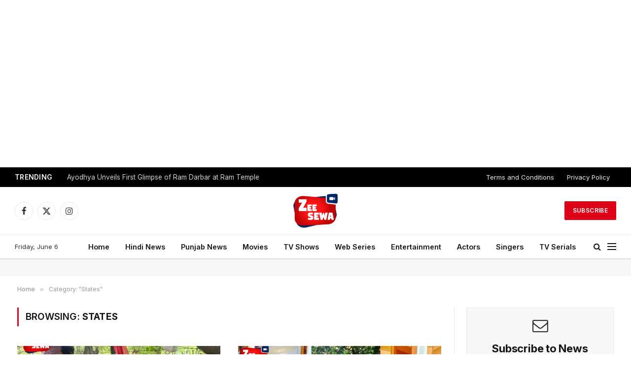

--- FILE ---
content_type: text/html; charset=UTF-8
request_url: https://www.zeesewa.com/category/states/
body_size: 14490
content:
<!DOCTYPE html>
<html dir="ltr" lang="en-US" prefix="og: https://ogp.me/ns#" class="s-light site-s-light">

<head>

	<meta charset="UTF-8" />
	<meta name="viewport" content="width=device-width, initial-scale=1" />
	<title>States | Latest News Today: India’s Breaking News, Top Headlines, Entertainment, Business, Politics &amp; Sports</title><link rel="preload" as="font" href="https://www.zeesewa.com/wp-content/themes/smart-mag/css/icons/fonts/ts-icons.woff2?v3.2" type="font/woff2" crossorigin="anonymous" />
	<style>img:is([sizes="auto" i], [sizes^="auto," i]) { contain-intrinsic-size: 3000px 1500px }</style>
	
		<!-- All in One SEO 4.8.2 - aioseo.com -->
	<meta name="robots" content="max-image-preview:large" />
	<link rel="canonical" href="https://www.zeesewa.com/category/states/" />
	<meta name="generator" content="All in One SEO (AIOSEO) 4.8.2" />
		<script type="application/ld+json" class="aioseo-schema">
			{"@context":"https:\/\/schema.org","@graph":[{"@type":"BreadcrumbList","@id":"https:\/\/www.zeesewa.com\/category\/states\/#breadcrumblist","itemListElement":[{"@type":"ListItem","@id":"https:\/\/www.zeesewa.com\/#listItem","position":1,"name":"Home","item":"https:\/\/www.zeesewa.com\/","nextItem":{"@type":"ListItem","@id":"https:\/\/www.zeesewa.com\/category\/states\/#listItem","name":"States"}},{"@type":"ListItem","@id":"https:\/\/www.zeesewa.com\/category\/states\/#listItem","position":2,"name":"States","previousItem":{"@type":"ListItem","@id":"https:\/\/www.zeesewa.com\/#listItem","name":"Home"}}]},{"@type":"CollectionPage","@id":"https:\/\/www.zeesewa.com\/category\/states\/#collectionpage","url":"https:\/\/www.zeesewa.com\/category\/states\/","name":"States | Latest News Today: India\u2019s Breaking News, Top Headlines, Entertainment, Business, Politics & Sports","inLanguage":"en-US","isPartOf":{"@id":"https:\/\/www.zeesewa.com\/#website"},"breadcrumb":{"@id":"https:\/\/www.zeesewa.com\/category\/states\/#breadcrumblist"}},{"@type":"Organization","@id":"https:\/\/www.zeesewa.com\/#organization","name":"Zee Sewa","url":"https:\/\/www.zeesewa.com\/","logo":{"@type":"ImageObject","url":"https:\/\/www.zeesewa.com\/wp-content\/uploads\/2022\/09\/logo.png","@id":"https:\/\/www.zeesewa.com\/category\/states\/#organizationLogo","width":4500,"height":3505},"image":{"@id":"https:\/\/www.zeesewa.com\/category\/states\/#organizationLogo"}},{"@type":"WebSite","@id":"https:\/\/www.zeesewa.com\/#website","url":"https:\/\/www.zeesewa.com\/","name":"Zee Sewa: Latest Hindi News, Breaking Updates","inLanguage":"en-US","publisher":{"@id":"https:\/\/www.zeesewa.com\/#organization"}}]}
		</script>
		<!-- All in One SEO -->

<link rel='dns-prefetch' href='//www.googletagmanager.com' />
<link rel='dns-prefetch' href='//fonts.googleapis.com' />
<link rel="alternate" type="application/rss+xml" title="Latest News Today: India’s Breaking News, Top Headlines, Entertainment, Business, Politics &amp; Sports &raquo; Feed" href="https://www.zeesewa.com/feed/" />
<link rel="alternate" type="application/rss+xml" title="Latest News Today: India’s Breaking News, Top Headlines, Entertainment, Business, Politics &amp; Sports &raquo; Comments Feed" href="https://www.zeesewa.com/comments/feed/" />
<link rel="alternate" type="application/rss+xml" title="Latest News Today: India’s Breaking News, Top Headlines, Entertainment, Business, Politics &amp; Sports &raquo; States Category Feed" href="https://www.zeesewa.com/category/states/feed/" />
<script type="text/javascript">
/* <![CDATA[ */
window._wpemojiSettings = {"baseUrl":"https:\/\/s.w.org\/images\/core\/emoji\/15.1.0\/72x72\/","ext":".png","svgUrl":"https:\/\/s.w.org\/images\/core\/emoji\/15.1.0\/svg\/","svgExt":".svg","source":{"concatemoji":"https:\/\/www.zeesewa.com\/wp-includes\/js\/wp-emoji-release.min.js?ver=6.8.1"}};
/*! This file is auto-generated */
!function(i,n){var o,s,e;function c(e){try{var t={supportTests:e,timestamp:(new Date).valueOf()};sessionStorage.setItem(o,JSON.stringify(t))}catch(e){}}function p(e,t,n){e.clearRect(0,0,e.canvas.width,e.canvas.height),e.fillText(t,0,0);var t=new Uint32Array(e.getImageData(0,0,e.canvas.width,e.canvas.height).data),r=(e.clearRect(0,0,e.canvas.width,e.canvas.height),e.fillText(n,0,0),new Uint32Array(e.getImageData(0,0,e.canvas.width,e.canvas.height).data));return t.every(function(e,t){return e===r[t]})}function u(e,t,n){switch(t){case"flag":return n(e,"\ud83c\udff3\ufe0f\u200d\u26a7\ufe0f","\ud83c\udff3\ufe0f\u200b\u26a7\ufe0f")?!1:!n(e,"\ud83c\uddfa\ud83c\uddf3","\ud83c\uddfa\u200b\ud83c\uddf3")&&!n(e,"\ud83c\udff4\udb40\udc67\udb40\udc62\udb40\udc65\udb40\udc6e\udb40\udc67\udb40\udc7f","\ud83c\udff4\u200b\udb40\udc67\u200b\udb40\udc62\u200b\udb40\udc65\u200b\udb40\udc6e\u200b\udb40\udc67\u200b\udb40\udc7f");case"emoji":return!n(e,"\ud83d\udc26\u200d\ud83d\udd25","\ud83d\udc26\u200b\ud83d\udd25")}return!1}function f(e,t,n){var r="undefined"!=typeof WorkerGlobalScope&&self instanceof WorkerGlobalScope?new OffscreenCanvas(300,150):i.createElement("canvas"),a=r.getContext("2d",{willReadFrequently:!0}),o=(a.textBaseline="top",a.font="600 32px Arial",{});return e.forEach(function(e){o[e]=t(a,e,n)}),o}function t(e){var t=i.createElement("script");t.src=e,t.defer=!0,i.head.appendChild(t)}"undefined"!=typeof Promise&&(o="wpEmojiSettingsSupports",s=["flag","emoji"],n.supports={everything:!0,everythingExceptFlag:!0},e=new Promise(function(e){i.addEventListener("DOMContentLoaded",e,{once:!0})}),new Promise(function(t){var n=function(){try{var e=JSON.parse(sessionStorage.getItem(o));if("object"==typeof e&&"number"==typeof e.timestamp&&(new Date).valueOf()<e.timestamp+604800&&"object"==typeof e.supportTests)return e.supportTests}catch(e){}return null}();if(!n){if("undefined"!=typeof Worker&&"undefined"!=typeof OffscreenCanvas&&"undefined"!=typeof URL&&URL.createObjectURL&&"undefined"!=typeof Blob)try{var e="postMessage("+f.toString()+"("+[JSON.stringify(s),u.toString(),p.toString()].join(",")+"));",r=new Blob([e],{type:"text/javascript"}),a=new Worker(URL.createObjectURL(r),{name:"wpTestEmojiSupports"});return void(a.onmessage=function(e){c(n=e.data),a.terminate(),t(n)})}catch(e){}c(n=f(s,u,p))}t(n)}).then(function(e){for(var t in e)n.supports[t]=e[t],n.supports.everything=n.supports.everything&&n.supports[t],"flag"!==t&&(n.supports.everythingExceptFlag=n.supports.everythingExceptFlag&&n.supports[t]);n.supports.everythingExceptFlag=n.supports.everythingExceptFlag&&!n.supports.flag,n.DOMReady=!1,n.readyCallback=function(){n.DOMReady=!0}}).then(function(){return e}).then(function(){var e;n.supports.everything||(n.readyCallback(),(e=n.source||{}).concatemoji?t(e.concatemoji):e.wpemoji&&e.twemoji&&(t(e.twemoji),t(e.wpemoji)))}))}((window,document),window._wpemojiSettings);
/* ]]> */
</script>
<style id='wp-emoji-styles-inline-css' type='text/css'>

	img.wp-smiley, img.emoji {
		display: inline !important;
		border: none !important;
		box-shadow: none !important;
		height: 1em !important;
		width: 1em !important;
		margin: 0 0.07em !important;
		vertical-align: -0.1em !important;
		background: none !important;
		padding: 0 !important;
	}
</style>
<link rel='stylesheet' id='wp-block-library-css' href='https://www.zeesewa.com/wp-includes/css/dist/block-library/style.min.css?ver=6.8.1' type='text/css' media='all' />
<style id='classic-theme-styles-inline-css' type='text/css'>
/*! This file is auto-generated */
.wp-block-button__link{color:#fff;background-color:#32373c;border-radius:9999px;box-shadow:none;text-decoration:none;padding:calc(.667em + 2px) calc(1.333em + 2px);font-size:1.125em}.wp-block-file__button{background:#32373c;color:#fff;text-decoration:none}
</style>
<style id='global-styles-inline-css' type='text/css'>
:root{--wp--preset--aspect-ratio--square: 1;--wp--preset--aspect-ratio--4-3: 4/3;--wp--preset--aspect-ratio--3-4: 3/4;--wp--preset--aspect-ratio--3-2: 3/2;--wp--preset--aspect-ratio--2-3: 2/3;--wp--preset--aspect-ratio--16-9: 16/9;--wp--preset--aspect-ratio--9-16: 9/16;--wp--preset--color--black: #000000;--wp--preset--color--cyan-bluish-gray: #abb8c3;--wp--preset--color--white: #ffffff;--wp--preset--color--pale-pink: #f78da7;--wp--preset--color--vivid-red: #cf2e2e;--wp--preset--color--luminous-vivid-orange: #ff6900;--wp--preset--color--luminous-vivid-amber: #fcb900;--wp--preset--color--light-green-cyan: #7bdcb5;--wp--preset--color--vivid-green-cyan: #00d084;--wp--preset--color--pale-cyan-blue: #8ed1fc;--wp--preset--color--vivid-cyan-blue: #0693e3;--wp--preset--color--vivid-purple: #9b51e0;--wp--preset--gradient--vivid-cyan-blue-to-vivid-purple: linear-gradient(135deg,rgba(6,147,227,1) 0%,rgb(155,81,224) 100%);--wp--preset--gradient--light-green-cyan-to-vivid-green-cyan: linear-gradient(135deg,rgb(122,220,180) 0%,rgb(0,208,130) 100%);--wp--preset--gradient--luminous-vivid-amber-to-luminous-vivid-orange: linear-gradient(135deg,rgba(252,185,0,1) 0%,rgba(255,105,0,1) 100%);--wp--preset--gradient--luminous-vivid-orange-to-vivid-red: linear-gradient(135deg,rgba(255,105,0,1) 0%,rgb(207,46,46) 100%);--wp--preset--gradient--very-light-gray-to-cyan-bluish-gray: linear-gradient(135deg,rgb(238,238,238) 0%,rgb(169,184,195) 100%);--wp--preset--gradient--cool-to-warm-spectrum: linear-gradient(135deg,rgb(74,234,220) 0%,rgb(151,120,209) 20%,rgb(207,42,186) 40%,rgb(238,44,130) 60%,rgb(251,105,98) 80%,rgb(254,248,76) 100%);--wp--preset--gradient--blush-light-purple: linear-gradient(135deg,rgb(255,206,236) 0%,rgb(152,150,240) 100%);--wp--preset--gradient--blush-bordeaux: linear-gradient(135deg,rgb(254,205,165) 0%,rgb(254,45,45) 50%,rgb(107,0,62) 100%);--wp--preset--gradient--luminous-dusk: linear-gradient(135deg,rgb(255,203,112) 0%,rgb(199,81,192) 50%,rgb(65,88,208) 100%);--wp--preset--gradient--pale-ocean: linear-gradient(135deg,rgb(255,245,203) 0%,rgb(182,227,212) 50%,rgb(51,167,181) 100%);--wp--preset--gradient--electric-grass: linear-gradient(135deg,rgb(202,248,128) 0%,rgb(113,206,126) 100%);--wp--preset--gradient--midnight: linear-gradient(135deg,rgb(2,3,129) 0%,rgb(40,116,252) 100%);--wp--preset--font-size--small: 13px;--wp--preset--font-size--medium: 20px;--wp--preset--font-size--large: 36px;--wp--preset--font-size--x-large: 42px;--wp--preset--spacing--20: 0.44rem;--wp--preset--spacing--30: 0.67rem;--wp--preset--spacing--40: 1rem;--wp--preset--spacing--50: 1.5rem;--wp--preset--spacing--60: 2.25rem;--wp--preset--spacing--70: 3.38rem;--wp--preset--spacing--80: 5.06rem;--wp--preset--shadow--natural: 6px 6px 9px rgba(0, 0, 0, 0.2);--wp--preset--shadow--deep: 12px 12px 50px rgba(0, 0, 0, 0.4);--wp--preset--shadow--sharp: 6px 6px 0px rgba(0, 0, 0, 0.2);--wp--preset--shadow--outlined: 6px 6px 0px -3px rgba(255, 255, 255, 1), 6px 6px rgba(0, 0, 0, 1);--wp--preset--shadow--crisp: 6px 6px 0px rgba(0, 0, 0, 1);}:where(.is-layout-flex){gap: 0.5em;}:where(.is-layout-grid){gap: 0.5em;}body .is-layout-flex{display: flex;}.is-layout-flex{flex-wrap: wrap;align-items: center;}.is-layout-flex > :is(*, div){margin: 0;}body .is-layout-grid{display: grid;}.is-layout-grid > :is(*, div){margin: 0;}:where(.wp-block-columns.is-layout-flex){gap: 2em;}:where(.wp-block-columns.is-layout-grid){gap: 2em;}:where(.wp-block-post-template.is-layout-flex){gap: 1.25em;}:where(.wp-block-post-template.is-layout-grid){gap: 1.25em;}.has-black-color{color: var(--wp--preset--color--black) !important;}.has-cyan-bluish-gray-color{color: var(--wp--preset--color--cyan-bluish-gray) !important;}.has-white-color{color: var(--wp--preset--color--white) !important;}.has-pale-pink-color{color: var(--wp--preset--color--pale-pink) !important;}.has-vivid-red-color{color: var(--wp--preset--color--vivid-red) !important;}.has-luminous-vivid-orange-color{color: var(--wp--preset--color--luminous-vivid-orange) !important;}.has-luminous-vivid-amber-color{color: var(--wp--preset--color--luminous-vivid-amber) !important;}.has-light-green-cyan-color{color: var(--wp--preset--color--light-green-cyan) !important;}.has-vivid-green-cyan-color{color: var(--wp--preset--color--vivid-green-cyan) !important;}.has-pale-cyan-blue-color{color: var(--wp--preset--color--pale-cyan-blue) !important;}.has-vivid-cyan-blue-color{color: var(--wp--preset--color--vivid-cyan-blue) !important;}.has-vivid-purple-color{color: var(--wp--preset--color--vivid-purple) !important;}.has-black-background-color{background-color: var(--wp--preset--color--black) !important;}.has-cyan-bluish-gray-background-color{background-color: var(--wp--preset--color--cyan-bluish-gray) !important;}.has-white-background-color{background-color: var(--wp--preset--color--white) !important;}.has-pale-pink-background-color{background-color: var(--wp--preset--color--pale-pink) !important;}.has-vivid-red-background-color{background-color: var(--wp--preset--color--vivid-red) !important;}.has-luminous-vivid-orange-background-color{background-color: var(--wp--preset--color--luminous-vivid-orange) !important;}.has-luminous-vivid-amber-background-color{background-color: var(--wp--preset--color--luminous-vivid-amber) !important;}.has-light-green-cyan-background-color{background-color: var(--wp--preset--color--light-green-cyan) !important;}.has-vivid-green-cyan-background-color{background-color: var(--wp--preset--color--vivid-green-cyan) !important;}.has-pale-cyan-blue-background-color{background-color: var(--wp--preset--color--pale-cyan-blue) !important;}.has-vivid-cyan-blue-background-color{background-color: var(--wp--preset--color--vivid-cyan-blue) !important;}.has-vivid-purple-background-color{background-color: var(--wp--preset--color--vivid-purple) !important;}.has-black-border-color{border-color: var(--wp--preset--color--black) !important;}.has-cyan-bluish-gray-border-color{border-color: var(--wp--preset--color--cyan-bluish-gray) !important;}.has-white-border-color{border-color: var(--wp--preset--color--white) !important;}.has-pale-pink-border-color{border-color: var(--wp--preset--color--pale-pink) !important;}.has-vivid-red-border-color{border-color: var(--wp--preset--color--vivid-red) !important;}.has-luminous-vivid-orange-border-color{border-color: var(--wp--preset--color--luminous-vivid-orange) !important;}.has-luminous-vivid-amber-border-color{border-color: var(--wp--preset--color--luminous-vivid-amber) !important;}.has-light-green-cyan-border-color{border-color: var(--wp--preset--color--light-green-cyan) !important;}.has-vivid-green-cyan-border-color{border-color: var(--wp--preset--color--vivid-green-cyan) !important;}.has-pale-cyan-blue-border-color{border-color: var(--wp--preset--color--pale-cyan-blue) !important;}.has-vivid-cyan-blue-border-color{border-color: var(--wp--preset--color--vivid-cyan-blue) !important;}.has-vivid-purple-border-color{border-color: var(--wp--preset--color--vivid-purple) !important;}.has-vivid-cyan-blue-to-vivid-purple-gradient-background{background: var(--wp--preset--gradient--vivid-cyan-blue-to-vivid-purple) !important;}.has-light-green-cyan-to-vivid-green-cyan-gradient-background{background: var(--wp--preset--gradient--light-green-cyan-to-vivid-green-cyan) !important;}.has-luminous-vivid-amber-to-luminous-vivid-orange-gradient-background{background: var(--wp--preset--gradient--luminous-vivid-amber-to-luminous-vivid-orange) !important;}.has-luminous-vivid-orange-to-vivid-red-gradient-background{background: var(--wp--preset--gradient--luminous-vivid-orange-to-vivid-red) !important;}.has-very-light-gray-to-cyan-bluish-gray-gradient-background{background: var(--wp--preset--gradient--very-light-gray-to-cyan-bluish-gray) !important;}.has-cool-to-warm-spectrum-gradient-background{background: var(--wp--preset--gradient--cool-to-warm-spectrum) !important;}.has-blush-light-purple-gradient-background{background: var(--wp--preset--gradient--blush-light-purple) !important;}.has-blush-bordeaux-gradient-background{background: var(--wp--preset--gradient--blush-bordeaux) !important;}.has-luminous-dusk-gradient-background{background: var(--wp--preset--gradient--luminous-dusk) !important;}.has-pale-ocean-gradient-background{background: var(--wp--preset--gradient--pale-ocean) !important;}.has-electric-grass-gradient-background{background: var(--wp--preset--gradient--electric-grass) !important;}.has-midnight-gradient-background{background: var(--wp--preset--gradient--midnight) !important;}.has-small-font-size{font-size: var(--wp--preset--font-size--small) !important;}.has-medium-font-size{font-size: var(--wp--preset--font-size--medium) !important;}.has-large-font-size{font-size: var(--wp--preset--font-size--large) !important;}.has-x-large-font-size{font-size: var(--wp--preset--font-size--x-large) !important;}
:where(.wp-block-post-template.is-layout-flex){gap: 1.25em;}:where(.wp-block-post-template.is-layout-grid){gap: 1.25em;}
:where(.wp-block-columns.is-layout-flex){gap: 2em;}:where(.wp-block-columns.is-layout-grid){gap: 2em;}
:root :where(.wp-block-pullquote){font-size: 1.5em;line-height: 1.6;}
</style>
<link rel='stylesheet' id='smartmag-core-css' href='https://www.zeesewa.com/wp-content/themes/smart-mag/style.css?ver=10.3.0' type='text/css' media='all' />
<style id='smartmag-core-inline-css' type='text/css'>
:root { --c-main: #dd0017;
--c-main-rgb: 221,0,23;
--text-font: "Inter", system-ui, -apple-system, "Segoe UI", Arial, sans-serif;
--body-font: "Inter", system-ui, -apple-system, "Segoe UI", Arial, sans-serif;
--title-font: "IBM Plex Serif", Georgia, serif;
--title-size-n: 17px;
--title-size-m: 18px;
--title-size-l: 20px;
--main-width: 1220px;
--footer-mt: 0px;
--p-title-space: 7px;
--excerpt-mt: 13px;
--excerpt-size: 14px; }
.post-title:not(._) { letter-spacing: -0.025em; }
:root { --sidebar-width: 300px; }
.ts-row, .has-el-gap { --sidebar-c-width: calc(var(--sidebar-width) + var(--grid-gutter-h) + var(--sidebar-c-pad)); }
:root { --sidebar-pad: 32px; --sidebar-sep-pad: 32px; }
.main-wrap > .main { margin-top: 30px; }
.smart-head-main .smart-head-mid { --head-h: 96px; }
.smart-head-main .smart-head-bot { --head-h: 51px; border-top-width: 1px; border-top-color: #e8e8e8; border-bottom-width: 2px; border-bottom-color: #dedede; }
.navigation-main .menu > li > a { font-size: 14.4px; font-weight: 600; }
.navigation-main .menu > li li a { font-size: 13px; }
.navigation-main { --nav-items-space: 16px; }
.mobile-menu { font-size: 15px; }
.smart-head-main .spc-social { --spc-social-fs: 17px; --spc-social-size: 37px; }
.smart-head-main .hamburger-icon { width: 18px; }
.trending-ticker .heading { color: #f7f7f7; font-size: 13.8px; font-weight: 600; letter-spacing: .02em; margin-right: 30px; }
.trending-ticker .post-link { font-size: 13.8px; }
.trending-ticker { --max-width: 500px; }
.post-meta .meta-item, .post-meta .text-in { font-size: 11px; }
.post-meta .text-in, .post-meta .post-cat > a { font-size: 11px; }
.post-meta .post-cat > a { font-weight: 600; text-transform: uppercase; letter-spacing: .02em; }
.post-meta .post-author > a { font-weight: 600; }
.block-head-f .heading { font-size: 16px; font-weight: 800; text-transform: uppercase; letter-spacing: .03em; }
.block-head-f { --space-below: 15px; --line-weight: 2px; --c-border: #ffffff; }
.s-dark .block-head-f { --c-border: #151516; }
.loop-grid-base .media { margin-bottom: 13px; }
.list-post { --list-p-media-width: 30%; --list-p-media-max-width: 85%; }
.loop-small .ratio-is-custom { padding-bottom: calc(100% / 1.1); }
.loop-small .media:not(i) { max-width: 75px; }
.post-meta-single .meta-item, .post-meta-single .text-in { font-size: 12px; }
.the-post-header .post-meta .post-title { font-weight: 600; }
.entry-content { font-family: "IBM Plex Serif", Georgia, serif; font-size: 17px; }
.site-s-light .entry-content { color: #000000; }
.post-share-float .share-text { font-size: 10px; }
.post-share-float .service { width: 38px; height: 38px; margin-bottom: 8px; border-radius: 50px; font-size: 16px; }
.s-post-modern .post-content-wrap { display: grid; grid-template-columns: minmax(0, 1fr); }
.s-post-modern .entry-content { max-width: min(100%, calc(700px + var(--p-spacious-pad)*2)); justify-self: center; }
.s-head-large .sub-title { font-size: 17px; }
.site-s-light .s-head-large .sub-title { color: #515151; }
.site-s-light .s-head-large .post-meta { --c-post-meta: #565656; }
.s-post-large .post-content-wrap { display: grid; grid-template-columns: minmax(0, 1fr); }
.s-post-large .entry-content { max-width: min(100%, calc(700px + var(--p-spacious-pad)*2)); justify-self: center; }
.a-wrap-2:not(._) { padding-top: 17px; padding-bottom: 17px; padding-left: 15px; padding-right: 15px; margin-top: 0px; margin-bottom: 0px; }
@media (min-width: 1200px) { .s-head-large .post-title { font-size: 40px; } }
@media (min-width: 941px) and (max-width: 1200px) { :root { --sidebar-width: 280px; }
.ts-row, .has-el-gap { --sidebar-c-width: calc(var(--sidebar-width) + var(--grid-gutter-h) + var(--sidebar-c-pad)); }
.navigation-main .menu > li > a { font-size: calc(10px + (14.4px - 10px) * .7); }
.trending-ticker { --max-width: 400px; } }
@media (max-width: 767px) { .s-head-large .post-title { font-size: 29px; } }


</style>
<link rel='stylesheet' id='smartmag-magnific-popup-css' href='https://www.zeesewa.com/wp-content/themes/smart-mag/css/lightbox.css?ver=10.3.0' type='text/css' media='all' />
<link rel='stylesheet' id='smartmag-icons-css' href='https://www.zeesewa.com/wp-content/themes/smart-mag/css/icons/icons.css?ver=10.3.0' type='text/css' media='all' />
<link rel='stylesheet' id='smartmag-gfonts-custom-css' href='https://fonts.googleapis.com/css?family=Inter%3A400%2C500%2C600%2C700%7CIBM+Plex+Serif%3A400%2C500%2C600%2C700&#038;display=swap' type='text/css' media='all' />
<script type="text/javascript" id="smartmag-lazy-inline-js-after">
/* <![CDATA[ */
/**
 * @copyright ThemeSphere
 * @preserve
 */
var BunyadLazy={};BunyadLazy.load=function(){function a(e,n){var t={};e.dataset.bgset&&e.dataset.sizes?(t.sizes=e.dataset.sizes,t.srcset=e.dataset.bgset):t.src=e.dataset.bgsrc,function(t){var a=t.dataset.ratio;if(0<a){const e=t.parentElement;if(e.classList.contains("media-ratio")){const n=e.style;n.getPropertyValue("--a-ratio")||(n.paddingBottom=100/a+"%")}}}(e);var a,o=document.createElement("img");for(a in o.onload=function(){var t="url('"+(o.currentSrc||o.src)+"')",a=e.style;a.backgroundImage!==t&&requestAnimationFrame(()=>{a.backgroundImage=t,n&&n()}),o.onload=null,o.onerror=null,o=null},o.onerror=o.onload,t)o.setAttribute(a,t[a]);o&&o.complete&&0<o.naturalWidth&&o.onload&&o.onload()}function e(t){t.dataset.loaded||a(t,()=>{document.dispatchEvent(new Event("lazyloaded")),t.dataset.loaded=1})}function n(t){"complete"===document.readyState?t():window.addEventListener("load",t)}return{initEarly:function(){var t,a=()=>{document.querySelectorAll(".img.bg-cover:not(.lazyload)").forEach(e)};"complete"!==document.readyState?(t=setInterval(a,150),n(()=>{a(),clearInterval(t)})):a()},callOnLoad:n,initBgImages:function(t){t&&n(()=>{document.querySelectorAll(".img.bg-cover").forEach(e)})},bgLoad:a}}(),BunyadLazy.load.initEarly();
/* ]]> */
</script>

<!-- Google tag (gtag.js) snippet added by Site Kit -->

<!-- Google Analytics snippet added by Site Kit -->
<script type="text/javascript" src="https://www.googletagmanager.com/gtag/js?id=GT-KTPLBWSL" id="google_gtagjs-js" async></script>
<script type="text/javascript" id="google_gtagjs-js-after">
/* <![CDATA[ */
window.dataLayer = window.dataLayer || [];function gtag(){dataLayer.push(arguments);}
gtag("set","linker",{"domains":["www.zeesewa.com"]});
gtag("js", new Date());
gtag("set", "developer_id.dZTNiMT", true);
gtag("config", "GT-KTPLBWSL");
 window._googlesitekit = window._googlesitekit || {}; window._googlesitekit.throttledEvents = []; window._googlesitekit.gtagEvent = (name, data) => { var key = JSON.stringify( { name, data } ); if ( !! window._googlesitekit.throttledEvents[ key ] ) { return; } window._googlesitekit.throttledEvents[ key ] = true; setTimeout( () => { delete window._googlesitekit.throttledEvents[ key ]; }, 5 ); gtag( "event", name, { ...data, event_source: "site-kit" } ); }; 
/* ]]> */
</script>

<!-- End Google tag (gtag.js) snippet added by Site Kit -->
<script type="text/javascript" src="https://www.zeesewa.com/wp-includes/js/jquery/jquery.min.js?ver=3.7.1" id="jquery-core-js"></script>
<script type="text/javascript" src="https://www.zeesewa.com/wp-includes/js/jquery/jquery-migrate.min.js?ver=3.4.1" id="jquery-migrate-js"></script>
<link rel="https://api.w.org/" href="https://www.zeesewa.com/wp-json/" /><link rel="alternate" title="JSON" type="application/json" href="https://www.zeesewa.com/wp-json/wp/v2/categories/41" /><link rel="EditURI" type="application/rsd+xml" title="RSD" href="https://www.zeesewa.com/xmlrpc.php?rsd" />
<meta name="generator" content="WordPress 6.8.1" />
<script type="text/javascript">var ajaxurl = "https://www.zeesewa.com/wp-admin/admin-ajax.php";</script><meta name="generator" content="Site Kit by Google 1.154.0" />
		<script>
		var BunyadSchemeKey = 'bunyad-scheme';
		(() => {
			const d = document.documentElement;
			const c = d.classList;
			var scheme = localStorage.getItem(BunyadSchemeKey);
			
			if (scheme) {
				d.dataset.origClass = c;
				scheme === 'dark' ? c.remove('s-light', 'site-s-light') : c.remove('s-dark', 'site-s-dark');
				c.add('site-s-' + scheme, 's-' + scheme);
			}
		})();
		</script>
		<meta name="google-site-verification" content="-n0O1DY4Pbg9GZjfVShfQDgaBONbWxKa995AT1lzWII"><meta name="generator" content="Elementor 3.28.4; features: e_font_icon_svg, additional_custom_breakpoints, e_local_google_fonts; settings: css_print_method-external, google_font-enabled, font_display-swap">
			<style>
				.e-con.e-parent:nth-of-type(n+4):not(.e-lazyloaded):not(.e-no-lazyload),
				.e-con.e-parent:nth-of-type(n+4):not(.e-lazyloaded):not(.e-no-lazyload) * {
					background-image: none !important;
				}
				@media screen and (max-height: 1024px) {
					.e-con.e-parent:nth-of-type(n+3):not(.e-lazyloaded):not(.e-no-lazyload),
					.e-con.e-parent:nth-of-type(n+3):not(.e-lazyloaded):not(.e-no-lazyload) * {
						background-image: none !important;
					}
				}
				@media screen and (max-height: 640px) {
					.e-con.e-parent:nth-of-type(n+2):not(.e-lazyloaded):not(.e-no-lazyload),
					.e-con.e-parent:nth-of-type(n+2):not(.e-lazyloaded):not(.e-no-lazyload) * {
						background-image: none !important;
					}
				}
			</style>
			<link rel="icon" href="https://www.zeesewa.com/wp-content/uploads/2021/12/cropped-Zee-Sewa-New-Logo-01-32x32.png" sizes="32x32" />
<link rel="icon" href="https://www.zeesewa.com/wp-content/uploads/2021/12/cropped-Zee-Sewa-New-Logo-01-192x192.png" sizes="192x192" />
<link rel="apple-touch-icon" href="https://www.zeesewa.com/wp-content/uploads/2021/12/cropped-Zee-Sewa-New-Logo-01-180x180.png" />
<meta name="msapplication-TileImage" content="https://www.zeesewa.com/wp-content/uploads/2021/12/cropped-Zee-Sewa-New-Logo-01-270x270.png" />
<script async src="https://pagead2.googlesyndication.com/pagead/js/adsbygoogle.js?client=ca-pub-7227922667137856"
     crossorigin="anonymous"></script>

</head>

<body class="archive category category-states category-41 wp-theme-smart-mag right-sidebar has-lb has-lb-sm ts-img-hov-fade has-sb-sep layout-normal elementor-default elementor-kit-6962">



<div class="main-wrap">

	<div class="a-wrap a-wrap-base a-wrap-1"> <script async src="https://pagead2.googlesyndication.com/pagead/js/adsbygoogle.js?client=ca-pub-7227922667137856"
     crossorigin="anonymous"></script>
<!-- header -->
<ins class="adsbygoogle"
     style="display:block"
     data-ad-client="ca-pub-7227922667137856"
     data-ad-slot="2132300124"
     data-ad-format="auto"
     data-full-width-responsive="true"></ins>
<script>
     (adsbygoogle = window.adsbygoogle || []).push({});
</script></div>
<div class="off-canvas-backdrop"></div>
<div class="mobile-menu-container off-canvas s-dark" id="off-canvas">

	<div class="off-canvas-head">
		<a href="#" class="close">
			<span class="visuallyhidden">Close Menu</span>
			<i class="tsi tsi-times"></i>
		</a>

		<div class="ts-logo">
					</div>
	</div>

	<div class="off-canvas-content">

		
			<ul id="menu-home" class="mobile-menu"><li id="menu-item-4220" class="menu-item menu-item-type-custom menu-item-object-custom menu-item-home menu-item-4220"><a href="https://www.zeesewa.com/">Home</a></li>
<li id="menu-item-4217" class="menu-item menu-item-type-taxonomy menu-item-object-category menu-item-4217"><a href="https://www.zeesewa.com/category/hindi-news/">Hindi News</a></li>
<li id="menu-item-4215" class="menu-item menu-item-type-taxonomy menu-item-object-category menu-item-4215"><a href="https://www.zeesewa.com/category/chandigarh/punjab-news/">Punjab News</a></li>
<li id="menu-item-4259" class="menu-item menu-item-type-taxonomy menu-item-object-category menu-item-4259"><a href="https://www.zeesewa.com/category/film/">Movies</a></li>
<li id="menu-item-4219" class="menu-item menu-item-type-taxonomy menu-item-object-category menu-item-4219"><a href="https://www.zeesewa.com/category/tv-show/">TV Shows</a></li>
<li id="menu-item-4231" class="menu-item menu-item-type-taxonomy menu-item-object-category menu-item-4231"><a href="https://www.zeesewa.com/category/web-series/">Web Series</a></li>
<li id="menu-item-4216" class="menu-item menu-item-type-taxonomy menu-item-object-category menu-item-4216"><a href="https://www.zeesewa.com/category/entertainment/">Entertainment</a></li>
<li id="menu-item-4214" class="menu-item menu-item-type-taxonomy menu-item-object-category menu-item-4214"><a href="https://www.zeesewa.com/category/actress/">Actors</a></li>
<li id="menu-item-4218" class="menu-item menu-item-type-taxonomy menu-item-object-category menu-item-4218"><a href="https://www.zeesewa.com/category/singer/">Singers</a></li>
<li id="menu-item-5724" class="menu-item menu-item-type-taxonomy menu-item-object-category menu-item-5724"><a href="https://www.zeesewa.com/category/tv-serial/">TV Serials</a></li>
</ul>
		
					<div class="off-canvas-widgets">
				
		<div id="smartmag-block-posts-small-3" class="widget ts-block-widget smartmag-widget-posts-small">		
		<div class="block">
					<section class="block-wrap block-posts-small block-sc mb-none" data-id="1">

			<div class="widget-title block-head block-head-ac block-head-b"><h5 class="heading">What's Hot</h5></div>	
			<div class="block-content">
				
	<div class="loop loop-small loop-small-a loop-sep loop-small-sep grid grid-1 md:grid-1 sm:grid-1 xs:grid-1">

					
<article class="l-post small-post small-a-post m-pos-left">

	
			<div class="media">

		
			<a href="https://www.zeesewa.com/ayodhya-unveils-first-glimpse-of-ram-darbar-at-ram-temple/" class="image-link media-ratio ratio-is-custom" title="Ayodhya Unveils First Glimpse of Ram Darbar at Ram Temple"><span data-bgsrc="https://www.zeesewa.com/wp-content/uploads/2025/06/Ram-Darbar-and-seven-temples-consecrated-in-Ayodhya-on-June-5-with-grand-rituals-and-tight-security-during-Ganga-Dussehra-300x169.jpg" class="img bg-cover wp-post-image attachment-medium size-medium lazyload" data-bgset="https://www.zeesewa.com/wp-content/uploads/2025/06/Ram-Darbar-and-seven-temples-consecrated-in-Ayodhya-on-June-5-with-grand-rituals-and-tight-security-during-Ganga-Dussehra-300x169.jpg 300w, https://www.zeesewa.com/wp-content/uploads/2025/06/Ram-Darbar-and-seven-temples-consecrated-in-Ayodhya-on-June-5-with-grand-rituals-and-tight-security-during-Ganga-Dussehra-150x84.jpg 150w, https://www.zeesewa.com/wp-content/uploads/2025/06/Ram-Darbar-and-seven-temples-consecrated-in-Ayodhya-on-June-5-with-grand-rituals-and-tight-security-during-Ganga-Dussehra-450x253.jpg 450w, https://www.zeesewa.com/wp-content/uploads/2025/06/Ram-Darbar-and-seven-temples-consecrated-in-Ayodhya-on-June-5-with-grand-rituals-and-tight-security-during-Ganga-Dussehra.jpg 755w" data-sizes="(max-width: 112px) 100vw, 112px" role="img" aria-label="Ram Darbar and seven temples consecrated in Ayodhya on June 5 with grand rituals and tight security during Ganga Dussehra."></span></a>			
			
			
			
		
		</div>
	

	
		<div class="content">

			<div class="post-meta post-meta-a post-meta-left has-below"><h4 class="is-title post-title"><a href="https://www.zeesewa.com/ayodhya-unveils-first-glimpse-of-ram-darbar-at-ram-temple/">Ayodhya Unveils First Glimpse of Ram Darbar at Ram Temple</a></h4><div class="post-meta-items meta-below"><span class="meta-item date"><span class="date-link"><time class="post-date" datetime="2025-06-05T10:35:16+00:00">June 5, 2025</time></span></span></div></div>			
			
			
		</div>

	
</article>	
					
<article class="l-post small-post small-a-post m-pos-left">

	
			<div class="media">

		
			<a href="https://www.zeesewa.com/trump-expands-u-s-travel-ban-to-12-countries/" class="image-link media-ratio ratio-is-custom" title="Trump Expands U.S. Travel Ban to 12 Countries"><span data-bgsrc="https://www.zeesewa.com/wp-content/uploads/2025/06/Donald-Trump-signing-executive-travel-ban-order-in-White-House-300x200.jpg" class="img bg-cover wp-post-image attachment-medium size-medium lazyload" data-bgset="https://www.zeesewa.com/wp-content/uploads/2025/06/Donald-Trump-signing-executive-travel-ban-order-in-White-House-300x200.jpg 300w, https://www.zeesewa.com/wp-content/uploads/2025/06/Donald-Trump-signing-executive-travel-ban-order-in-White-House-768x511.jpg 768w, https://www.zeesewa.com/wp-content/uploads/2025/06/Donald-Trump-signing-executive-travel-ban-order-in-White-House-150x100.jpg 150w, https://www.zeesewa.com/wp-content/uploads/2025/06/Donald-Trump-signing-executive-travel-ban-order-in-White-House-450x300.jpg 450w, https://www.zeesewa.com/wp-content/uploads/2025/06/Donald-Trump-signing-executive-travel-ban-order-in-White-House.jpg 946w" data-sizes="(max-width: 112px) 100vw, 112px" role="img" aria-label="Donald Trump signing executive travel ban order in White House"></span></a>			
			
			
			
		
		</div>
	

	
		<div class="content">

			<div class="post-meta post-meta-a post-meta-left has-below"><h4 class="is-title post-title"><a href="https://www.zeesewa.com/trump-expands-u-s-travel-ban-to-12-countries/">Trump Expands U.S. Travel Ban to 12 Countries</a></h4><div class="post-meta-items meta-below"><span class="meta-item date"><span class="date-link"><time class="post-date" datetime="2025-06-05T09:41:43+00:00">June 5, 2025</time></span></span></div></div>			
			
			
		</div>

	
</article>	
					
<article class="l-post small-post small-a-post m-pos-left">

	
			<div class="media">

		
			<a href="https://www.zeesewa.com/rajamoulis-heartfelt-take-on-iyer-vs-kohli-ipl-final/" class="image-link media-ratio ratio-is-custom" title="Rajamouli’s Heartfelt Take on Iyer vs Kohli IPL Final"><span data-bgsrc="https://www.zeesewa.com/wp-content/uploads/2025/06/Shreyas-Iyer-and-Virat-Kohli-face-off-in-IPL-2025-final-showdown-300x169.jpg" class="img bg-cover wp-post-image attachment-medium size-medium lazyload" data-bgset="https://www.zeesewa.com/wp-content/uploads/2025/06/Shreyas-Iyer-and-Virat-Kohli-face-off-in-IPL-2025-final-showdown-300x169.jpg 300w, https://www.zeesewa.com/wp-content/uploads/2025/06/Shreyas-Iyer-and-Virat-Kohli-face-off-in-IPL-2025-final-showdown-768x432.jpg 768w, https://www.zeesewa.com/wp-content/uploads/2025/06/Shreyas-Iyer-and-Virat-Kohli-face-off-in-IPL-2025-final-showdown-150x84.jpg 150w, https://www.zeesewa.com/wp-content/uploads/2025/06/Shreyas-Iyer-and-Virat-Kohli-face-off-in-IPL-2025-final-showdown-450x253.jpg 450w, https://www.zeesewa.com/wp-content/uploads/2025/06/Shreyas-Iyer-and-Virat-Kohli-face-off-in-IPL-2025-final-showdown.jpg 773w" data-sizes="(max-width: 112px) 100vw, 112px" role="img" aria-label="Shreyas Iyer and Virat Kohli face off in IPL 2025 final showdown"></span></a>			
			
			
			
		
		</div>
	

	
		<div class="content">

			<div class="post-meta post-meta-a post-meta-left has-below"><h4 class="is-title post-title"><a href="https://www.zeesewa.com/rajamoulis-heartfelt-take-on-iyer-vs-kohli-ipl-final/">Rajamouli’s Heartfelt Take on Iyer vs Kohli IPL Final</a></h4><div class="post-meta-items meta-below"><span class="meta-item date"><span class="date-link"><time class="post-date" datetime="2025-06-02T10:47:59+00:00">June 2, 2025</time></span></span></div></div>			
			
			
		</div>

	
</article>	
		
	</div>

					</div>

		</section>
				</div>

		</div>			</div>
		
		
		<div class="spc-social-block spc-social spc-social-b smart-head-social">
		
			
				<a href="https://www.facebook.com/Zeesewa" class="link service s-facebook" target="_blank" rel="nofollow noopener">
					<i class="icon tsi tsi-facebook"></i>					<span class="visuallyhidden">Facebook</span>
				</a>
									
			
				<a href="#" class="link service s-twitter" target="_blank" rel="nofollow noopener">
					<i class="icon tsi tsi-twitter"></i>					<span class="visuallyhidden">X (Twitter)</span>
				</a>
									
			
				<a href="https://www.instagram.com/Zeesewanews" class="link service s-instagram" target="_blank" rel="nofollow noopener">
					<i class="icon tsi tsi-instagram"></i>					<span class="visuallyhidden">Instagram</span>
				</a>
									
			
		</div>

		
	</div>

</div>
<div class="smart-head smart-head-a smart-head-main" id="smart-head" data-sticky="auto" data-sticky-type="smart" data-sticky-full>
	
	<div class="smart-head-row smart-head-top s-dark smart-head-row-full">

		<div class="inner full">

							
				<div class="items items-left ">
				
<div class="trending-ticker" data-delay="8">
	<span class="heading">Trending</span>

	<ul>
				
			<li><a href="https://www.zeesewa.com/ayodhya-unveils-first-glimpse-of-ram-darbar-at-ram-temple/" class="post-link">Ayodhya Unveils First Glimpse of Ram Darbar at Ram Temple</a></li>
		
				
			<li><a href="https://www.zeesewa.com/trump-expands-u-s-travel-ban-to-12-countries/" class="post-link">Trump Expands U.S. Travel Ban to 12 Countries</a></li>
		
				
			<li><a href="https://www.zeesewa.com/rajamoulis-heartfelt-take-on-iyer-vs-kohli-ipl-final/" class="post-link">Rajamouli’s Heartfelt Take on Iyer vs Kohli IPL Final</a></li>
		
				
			<li><a href="https://www.zeesewa.com/shah-rukh-khans-buff-look-for-king-goes-viral/" class="post-link">Shah Rukh Khan’s Buff Look for King Goes Viral</a></li>
		
				
			<li><a href="https://www.zeesewa.com/gukesh-defeats-magnus-carlsen-at-norway-chess-2025/" class="post-link">Gukesh Defeats Magnus Carlsen at Norway Chess 2025</a></li>
		
				
			<li><a href="https://www.zeesewa.com/elon-musk-exits-government-efficiency-role-amid-challenges/" class="post-link">Elon Musk Exits Government Efficiency Role Amid Challenges</a></li>
		
				
			<li><a href="https://www.zeesewa.com/errol-musk-to-visit-india-ram-temple-promote-green-tech/" class="post-link">Errol Musk to Visit India, Ram Temple &#038; Promote Green Tech</a></li>
		
				
			<li><a href="https://www.zeesewa.com/how-the-taco-trade-impacts-stock-market-moves/" class="post-link">How the TACO Trade Impacts Stock Market Moves ?</a></li>
		
				
			</ul>
</div>
				</div>

							
				<div class="items items-center empty">
								</div>

							
				<div class="items items-right ">
					<div class="nav-wrap">
		<nav class="navigation navigation-small nav-hov-a">
			<ul id="menu-top-links" class="menu"><li id="menu-item-7196" class="menu-item menu-item-type-post_type menu-item-object-page menu-item-7196"><a href="https://www.zeesewa.com/terms-and-conditions/">Terms and Conditions</a></li>
<li id="menu-item-7197" class="menu-item menu-item-type-post_type menu-item-object-page menu-item-7197"><a href="https://www.zeesewa.com/privacy-policy/">Privacy Policy</a></li>
</ul>		</nav>
	</div>
				</div>

						
		</div>
	</div>

	
	<div class="smart-head-row smart-head-mid smart-head-row-3 is-light smart-head-row-full">

		<div class="inner full">

							
				<div class="items items-left ">
				
		<div class="spc-social-block spc-social spc-social-b smart-head-social">
		
			
				<a href="https://www.facebook.com/Zeesewa" class="link service s-facebook" target="_blank" rel="nofollow noopener">
					<i class="icon tsi tsi-facebook"></i>					<span class="visuallyhidden">Facebook</span>
				</a>
									
			
				<a href="#" class="link service s-twitter" target="_blank" rel="nofollow noopener">
					<i class="icon tsi tsi-twitter"></i>					<span class="visuallyhidden">X (Twitter)</span>
				</a>
									
			
				<a href="https://www.instagram.com/Zeesewanews" class="link service s-instagram" target="_blank" rel="nofollow noopener">
					<i class="icon tsi tsi-instagram"></i>					<span class="visuallyhidden">Instagram</span>
				</a>
									
			
		</div>

						</div>

							
				<div class="items items-center ">
					<a href="https://www.zeesewa.com/" title="Latest News Today: India’s Breaking News, Top Headlines, Entertainment, Business, Politics &amp; Sports" rel="home" class="logo-link ts-logo logo-is-image">
		<span>
			
				
					<img fetchpriority="high" src="https://www.zeesewa.com/wp-content/uploads/2025/05/logo-scaled.png" class="logo-image logo-image-dark" alt="Latest News Today: India’s Breaking News, Top Headlines, Entertainment, Business, Politics &amp; Sports" width="2560" height="1994"/><img src="https://www.zeesewa.com/wp-content/uploads/2025/05/logo-scaled.png" class="logo-image" alt="Latest News Today: India’s Breaking News, Top Headlines, Entertainment, Business, Politics &amp; Sports" width="2560" height="1994"/>
									 
					</span>
	</a>				</div>

							
				<div class="items items-right ">
				
	<a href="#" class="ts-button ts-button-a ts-button1">
		Subscribe	</a>
				</div>

						
		</div>
	</div>

	
	<div class="smart-head-row smart-head-bot smart-head-row-3 is-light has-center-nav smart-head-row-full">

		<div class="inner full">

							
				<div class="items items-left ">
				
<span class="h-date">
	Friday, June 6</span>				</div>

							
				<div class="items items-center ">
					<div class="nav-wrap">
		<nav class="navigation navigation-main nav-hov-a">
			<ul id="menu-home-1" class="menu"><li class="menu-item menu-item-type-custom menu-item-object-custom menu-item-home menu-item-4220"><a href="https://www.zeesewa.com/">Home</a></li>
<li class="menu-item menu-item-type-taxonomy menu-item-object-category menu-cat-67 menu-item-4217"><a href="https://www.zeesewa.com/category/hindi-news/">Hindi News</a></li>
<li class="menu-item menu-item-type-taxonomy menu-item-object-category menu-cat-34 menu-item-4215"><a href="https://www.zeesewa.com/category/chandigarh/punjab-news/">Punjab News</a></li>
<li class="menu-item menu-item-type-taxonomy menu-item-object-category menu-cat-105 menu-item-4259"><a href="https://www.zeesewa.com/category/film/">Movies</a></li>
<li class="menu-item menu-item-type-taxonomy menu-item-object-category menu-cat-74 menu-item-4219"><a href="https://www.zeesewa.com/category/tv-show/">TV Shows</a></li>
<li class="menu-item menu-item-type-taxonomy menu-item-object-category menu-cat-97 menu-item-4231"><a href="https://www.zeesewa.com/category/web-series/">Web Series</a></li>
<li class="menu-item menu-item-type-taxonomy menu-item-object-category menu-cat-24 menu-item-4216"><a href="https://www.zeesewa.com/category/entertainment/">Entertainment</a></li>
<li class="menu-item menu-item-type-taxonomy menu-item-object-category menu-cat-87 menu-item-4214"><a href="https://www.zeesewa.com/category/actress/">Actors</a></li>
<li class="menu-item menu-item-type-taxonomy menu-item-object-category menu-cat-78 menu-item-4218"><a href="https://www.zeesewa.com/category/singer/">Singers</a></li>
<li class="menu-item menu-item-type-taxonomy menu-item-object-category menu-cat-573 menu-item-5724"><a href="https://www.zeesewa.com/category/tv-serial/">TV Serials</a></li>
</ul>		</nav>
	</div>
				</div>

							
				<div class="items items-right ">
				

	<a href="#" class="search-icon has-icon-only is-icon" title="Search">
		<i class="tsi tsi-search"></i>
	</a>


<button class="offcanvas-toggle has-icon" type="button" aria-label="Menu">
	<span class="hamburger-icon hamburger-icon-b">
		<span class="inner"></span>
	</span>
</button>				</div>

						
		</div>
	</div>

	</div>
<div class="smart-head smart-head-a smart-head-mobile" id="smart-head-mobile" data-sticky="mid" data-sticky-type="smart" data-sticky-full>
	
	<div class="smart-head-row smart-head-mid smart-head-row-3 s-dark smart-head-row-full">

		<div class="inner wrap">

							
				<div class="items items-left ">
				
<button class="offcanvas-toggle has-icon" type="button" aria-label="Menu">
	<span class="hamburger-icon hamburger-icon-a">
		<span class="inner"></span>
	</span>
</button>				</div>

							
				<div class="items items-center ">
					<a href="https://www.zeesewa.com/" title="Latest News Today: India’s Breaking News, Top Headlines, Entertainment, Business, Politics &amp; Sports" rel="home" class="logo-link ts-logo logo-is-image">
		<span>
			
				
					<img fetchpriority="high" src="https://www.zeesewa.com/wp-content/uploads/2025/05/logo-scaled.png" class="logo-image logo-image-dark" alt="Latest News Today: India’s Breaking News, Top Headlines, Entertainment, Business, Politics &amp; Sports" width="2560" height="1994"/><img src="https://www.zeesewa.com/wp-content/uploads/2025/05/logo-scaled.png" class="logo-image" alt="Latest News Today: India’s Breaking News, Top Headlines, Entertainment, Business, Politics &amp; Sports" width="2560" height="1994"/>
									 
					</span>
	</a>				</div>

							
				<div class="items items-right ">
				

	<a href="#" class="search-icon has-icon-only is-icon" title="Search">
		<i class="tsi tsi-search"></i>
	</a>

				</div>

						
		</div>
	</div>

	</div><div class="a-wrap a-wrap-base a-wrap-2 a-wrap-bg"> <script type="text/javascript">
	atOptions = {
		'key' : '16673380c1296bc17bd0e24db3a7a5c5',
		'format' : 'iframe',
		'height' : 90,
		'width' : 728,
		'params' : {}
	};
</script>
</div>
<nav class="breadcrumbs is-full-width breadcrumbs-a" id="breadcrumb"><div class="inner ts-contain "><span><a href="https://www.zeesewa.com/"><span>Home</span></a></span><span class="delim">&raquo;</span><span class="current">Category: &quot;States&quot;</span></div></nav>
<div class="main ts-contain cf right-sidebar">
			<div class="ts-row">
			<div class="col-8 main-content">

							<h1 class="archive-heading">
					Browsing: <span>States</span>				</h1>
						
					
							
					<section class="block-wrap block-grid mb-none" data-id="2">

				
			<div class="block-content">
					
	<div class="loop loop-grid loop-grid-base grid grid-2 md:grid-2 xs:grid-1">

					
<article class="l-post grid-post grid-base-post">

	
			<div class="media">

		
			<a href="https://www.zeesewa.com/chandigarh-sector-32-hospital-langar-was-held-on-10-july-2022/" class="image-link media-ratio ar-bunyad-grid" title="चंडीगढ़ सेक्टर 32 हॉस्पिटल के पास हिन्दू जगृति मंच जिला मोहाली द्वारा Langar आयोजित किया |"><span data-bgsrc="https://www.zeesewa.com/wp-content/uploads/2022/07/Langar-1.jpg" class="img bg-cover wp-post-image attachment-bunyad-grid size-bunyad-grid no-lazy skip-lazy" data-bgset="https://www.zeesewa.com/wp-content/uploads/2022/07/Langar-1.jpg 800w, https://www.zeesewa.com/wp-content/uploads/2022/07/Langar-1-300x225.jpg 300w, https://www.zeesewa.com/wp-content/uploads/2022/07/Langar-1-768x576.jpg 768w" data-sizes="(max-width: 383px) 100vw, 383px" role="img" aria-label="Langar"></span></a>			
			
			
			
		
		</div>
	

	
		<div class="content">

			<div class="post-meta post-meta-a has-below"><h2 class="is-title post-title"><a href="https://www.zeesewa.com/chandigarh-sector-32-hospital-langar-was-held-on-10-july-2022/">चंडीगढ़ सेक्टर 32 हॉस्पिटल के पास हिन्दू जगृति मंच जिला मोहाली द्वारा Langar आयोजित किया |</a></h2><div class="post-meta-items meta-below"><span class="meta-item post-cat">
						
						<a href="https://www.zeesewa.com/category/entertainment/" class="category term-color-24" rel="category">Entertainment</a>
					</span>
					<span class="meta-item date"><span class="date-link"><time class="post-date" datetime="2022-07-11T08:29:26+00:00">July 11, 2022</time></span></span></div></div>			
						
				<div class="excerpt">
					<p>Langar  :  चंडीगढ़ में सेक्टर 32 के हॉस्पिटल के पास लगाया लंगर, आपको बता दे की यह लंगर उन्होंने 10&hellip;</p>
				</div>
			
			
			
		</div>

	
</article>					
<article class="l-post grid-post grid-base-post">

	
			<div class="media">

		
			<a href="https://www.zeesewa.com/haryana-dancer-sapna-choudhary-share-a-new-video-on-social-media-platform/" class="image-link media-ratio ar-bunyad-grid" title="हरयाणा की डांसर Sapna Choudhary की वीडियो में ऐसा क्या था , की फैंस ने दिया ऐसा रिएक्शन |"><span data-bgsrc="https://www.zeesewa.com/wp-content/uploads/2022/06/Sapna-Choudhary-1024x577.jpg" class="img bg-cover wp-post-image attachment-large size-large lazyload" data-bgset="https://www.zeesewa.com/wp-content/uploads/2022/06/Sapna-Choudhary-1024x577.jpg 1024w, https://www.zeesewa.com/wp-content/uploads/2022/06/Sapna-Choudhary-300x169.jpg 300w, https://www.zeesewa.com/wp-content/uploads/2022/06/Sapna-Choudhary-768x433.jpg 768w, https://www.zeesewa.com/wp-content/uploads/2022/06/Sapna-Choudhary.jpg 1640w" data-sizes="(max-width: 383px) 100vw, 383px" role="img" aria-label="Sapna Choudhary"></span></a>			
			
			
			
		
		</div>
	

	
		<div class="content">

			<div class="post-meta post-meta-a has-below"><h2 class="is-title post-title"><a href="https://www.zeesewa.com/haryana-dancer-sapna-choudhary-share-a-new-video-on-social-media-platform/">हरयाणा की डांसर Sapna Choudhary की वीडियो में ऐसा क्या था , की फैंस ने दिया ऐसा रिएक्शन |</a></h2><div class="post-meta-items meta-below"><span class="meta-item post-cat">
						
						<a href="https://www.zeesewa.com/category/entertainment/" class="category term-color-24" rel="category">Entertainment</a>
					</span>
					<span class="meta-item date"><span class="date-link"><time class="post-date" datetime="2022-06-28T08:01:34+00:00">June 28, 2022</time></span></span></div></div>			
						
				<div class="excerpt">
					<p>Sapna Choudhary : हरयाणा की रहने वाली फेमस डांसर सपना चौधरी हाल ही में उनका एक वीडियो जो की बहुत&hellip;</p>
				</div>
			
			
			
		</div>

	
</article>					
<article class="l-post grid-post grid-base-post">

	
			<div class="media">

		
			<a href="https://www.zeesewa.com/bharat-bandh-live-updates-bharat-bandh-live-updates-and-latest-news-updates-on-agneepath/" class="image-link media-ratio ar-bunyad-grid" title="Bharat Bandh LIVE Updates : भारत बंद के ऐलान के बाद सुरक्षा बड़ी , जानिए कौन से शहर में लग जाम।"><span data-bgsrc="https://www.zeesewa.com/wp-content/uploads/2022/06/Bharat-Bandh-LIVE-Updates-1024x576.jpg" class="img bg-cover wp-post-image attachment-large size-large lazyload" data-bgset="https://www.zeesewa.com/wp-content/uploads/2022/06/Bharat-Bandh-LIVE-Updates-1024x576.jpg 1024w, https://www.zeesewa.com/wp-content/uploads/2022/06/Bharat-Bandh-LIVE-Updates-300x169.jpg 300w, https://www.zeesewa.com/wp-content/uploads/2022/06/Bharat-Bandh-LIVE-Updates-768x432.jpg 768w, https://www.zeesewa.com/wp-content/uploads/2022/06/Bharat-Bandh-LIVE-Updates.jpg 1280w" data-sizes="(max-width: 383px) 100vw, 383px" role="img" aria-label="Bharat Bandh LIVE Updates"></span></a>			
			
			
			
		
		</div>
	

	
		<div class="content">

			<div class="post-meta post-meta-a has-below"><h2 class="is-title post-title"><a href="https://www.zeesewa.com/bharat-bandh-live-updates-bharat-bandh-live-updates-and-latest-news-updates-on-agneepath/">Bharat Bandh LIVE Updates : भारत बंद के ऐलान के बाद सुरक्षा बड़ी , जानिए कौन से शहर में लग जाम।</a></h2><div class="post-meta-items meta-below"><span class="meta-item post-cat">
						
						<a href="https://www.zeesewa.com/category/hindi-news/" class="category term-color-67" rel="category">Hindi News</a>
					</span>
					<span class="meta-item date"><span class="date-link"><time class="post-date" datetime="2022-06-20T10:13:32+00:00">June 20, 2022</time></span></span></div></div>			
						
				<div class="excerpt">
					<p>Bharat Bandh LIVE Updates :  सरकार के द्वारा चलाई गई अग्निपथ योजना पर विरोद बढ़ता ही चला जा रहा है।&hellip;</p>
				</div>
			
			
			
		</div>

	
</article>					
<article class="l-post grid-post grid-base-post">

	
			<div class="media">

		
			<a href="https://www.zeesewa.com/kanpur-violence-behind-this-violence-kanpur-police-started-patrolling-by-foot/" class="image-link media-ratio ar-bunyad-grid" title="Kanpur Violence :  इस साजिश के पीछे कौन जानिए पूरी खबर |"><span data-bgsrc="https://www.zeesewa.com/wp-content/uploads/2022/06/Kanpur-Violence-1024x577.jpg" class="img bg-cover wp-post-image attachment-large size-large lazyload" data-bgset="https://www.zeesewa.com/wp-content/uploads/2022/06/Kanpur-Violence-1024x577.jpg 1024w, https://www.zeesewa.com/wp-content/uploads/2022/06/Kanpur-Violence-300x169.jpg 300w, https://www.zeesewa.com/wp-content/uploads/2022/06/Kanpur-Violence-768x433.jpg 768w, https://www.zeesewa.com/wp-content/uploads/2022/06/Kanpur-Violence.jpg 1640w" data-sizes="(max-width: 383px) 100vw, 383px" role="img" aria-label="Kanpur Violence"></span></a>			
			
			
			
		
		</div>
	

	
		<div class="content">

			<div class="post-meta post-meta-a has-below"><h2 class="is-title post-title"><a href="https://www.zeesewa.com/kanpur-violence-behind-this-violence-kanpur-police-started-patrolling-by-foot/">Kanpur Violence :  इस साजिश के पीछे कौन जानिए पूरी खबर |</a></h2><div class="post-meta-items meta-below"><span class="meta-item post-cat">
						
						<a href="https://www.zeesewa.com/category/hindi-news/" class="category term-color-67" rel="category">Hindi News</a>
					</span>
					<span class="meta-item date"><span class="date-link"><time class="post-date" datetime="2022-06-04T07:01:48+00:00">June 4, 2022</time></span></span></div></div>			
						
				<div class="excerpt">
					<p>Kanpur Violence :  उत्तर प्रदेश के शहर कानपूर में पुलिस एफआईआर में कुल लग भग 40 लोगो के नाम दर्ज&hellip;</p>
				</div>
			
			
			
		</div>

	
</article>		
	</div>

	

	<nav class="main-pagination pagination-numbers" data-type="numbers">
			</nav>


	
			</div>

		</section>
		
			</div>
			
					
	
	<aside class="col-4 main-sidebar has-sep" data-sticky="1">
	
			<div class="inner theiaStickySidebar">
		
			
		<div id="smartmag-block-newsletter-1" class="widget ts-block-widget smartmag-widget-newsletter">		
		<div class="block">
			<div class="block-newsletter ">
	<div class="spc-newsletter spc-newsletter-c spc-newsletter-center spc-newsletter-xs">

		<div class="bg-wrap"></div>

		
		<div class="inner">

							<div class="mail-icon">
					<i class="tsi tsi-envelope-o"></i>
				</div>
			
			
			<h3 class="heading">
				Subscribe to News			</h3>

							<div class="base-text message">
					<p>Get the latest sports news from NewsSite about world, sports and politics.</p>
</div>
			
							<form method="post" action="" class="form fields-style fields-full" target="_blank">
					<div class="main-fields">
						<p class="field-email">
							<input type="email" name="EMAIL" placeholder="Your email address.." required />
						</p>
						
						<p class="field-submit">
							<input type="submit" value="Subscribe" />
						</p>
					</div>

											<p class="disclaimer">
							<label>
																	<input type="checkbox" name="privacy" required />
								
								By signing up, you agree to the our terms and our <a href="#">Privacy Policy</a> agreement.							</label>
						</p>
									</form>
			
			
		</div>
	</div>
</div>		</div>

		</div>		</div>
	
	</aside>
	
			
		</div>
	</div>

			<footer class="main-footer cols-gap-lg footer-classic s-dark">

						<div class="upper-footer classic-footer-upper">
			<div class="ts-contain wrap">
		
							<div class="widgets row cf">
					
		<div class="widget col-4 widget-about">		
			
		<div class="inner ">
		
							<div class="image-logo">
					<img src="https://www.zeesewa.com/wp-content/uploads/2025/05/logo-1.png" width="200" height="156" alt />
				</div>
						
						
			<div class="base-text about-text"><p>Zee Sewa News is your trusted source for timely, unbiased, and impactful journalism. We are committed to delivering accurate news as it happens, offering fair coverage across a wide range of topics — from politics and current affairs to culture, business, and community stories. With a focus on integrity and transparency, we empower our viewers with information that matters</p>
</div>

			
		</div>

		</div>		
		<div class="widget col-4 widget_nav_menu"><div class="widget-title block-head block-head-ac block-head block-head-ac block-head-b is-left has-style"><h5 class="heading">Useful Links</h5></div><div class="menu-home-container"><ul id="menu-home-2" class="menu"><li class="menu-item menu-item-type-custom menu-item-object-custom menu-item-home menu-item-4220"><a href="https://www.zeesewa.com/">Home</a></li>
<li class="menu-item menu-item-type-taxonomy menu-item-object-category menu-item-4217"><a href="https://www.zeesewa.com/category/hindi-news/">Hindi News</a></li>
<li class="menu-item menu-item-type-taxonomy menu-item-object-category menu-item-4215"><a href="https://www.zeesewa.com/category/chandigarh/punjab-news/">Punjab News</a></li>
<li class="menu-item menu-item-type-taxonomy menu-item-object-category menu-item-4259"><a href="https://www.zeesewa.com/category/film/">Movies</a></li>
<li class="menu-item menu-item-type-taxonomy menu-item-object-category menu-item-4219"><a href="https://www.zeesewa.com/category/tv-show/">TV Shows</a></li>
<li class="menu-item menu-item-type-taxonomy menu-item-object-category menu-item-4231"><a href="https://www.zeesewa.com/category/web-series/">Web Series</a></li>
<li class="menu-item menu-item-type-taxonomy menu-item-object-category menu-item-4216"><a href="https://www.zeesewa.com/category/entertainment/">Entertainment</a></li>
<li class="menu-item menu-item-type-taxonomy menu-item-object-category menu-item-4214"><a href="https://www.zeesewa.com/category/actress/">Actors</a></li>
<li class="menu-item menu-item-type-taxonomy menu-item-object-category menu-item-4218"><a href="https://www.zeesewa.com/category/singer/">Singers</a></li>
<li class="menu-item menu-item-type-taxonomy menu-item-object-category menu-item-5724"><a href="https://www.zeesewa.com/category/tv-serial/">TV Serials</a></li>
</ul></div></div>
		<div class="widget col-4 ts-block-widget smartmag-widget-newsletter">		
		<div class="block">
			<div class="block-newsletter ">
	<div class="spc-newsletter spc-newsletter-c spc-newsletter-center spc-newsletter-xs">

		<div class="bg-wrap"></div>

		
		<div class="inner">

							<div class="mail-bg-icon">
					<i class="tsi tsi-envelope-o"></i>
				</div>
			
			
			<h3 class="heading">
				Subscribe to Updates			</h3>

							<div class="base-text message">
					<p>Get the latest creative news from FooBar about art, design and business.</p>
</div>
			
							<form method="post" action="" class="form fields-style fields-full" target="_blank">
					<div class="main-fields">
						<p class="field-email">
							<input type="email" name="EMAIL" placeholder="Your email address.." required />
						</p>
						
						<p class="field-submit">
							<input type="submit" value="Subscribe" />
						</p>
					</div>

											<p class="disclaimer">
							<label>
																	<input type="checkbox" name="privacy" required />
								
								Agree to the our terms and <a href="#">policy</a> agreement.							</label>
						</p>
									</form>
			
			
		</div>
	</div>
</div>		</div>

		</div>				</div>
					
			</div>
		</div>
		
	
			<div class="lower-footer classic-footer-lower">
			<div class="ts-contain wrap">
				<div class="inner">

					<div class="copyright">
						&copy; 2025 Zeesewa. Designed by <a href="https://www.pinnaclesofttech.co.in">Pinnacle Softtech</a>.					</div>
					
												
						<div class="links">
							<div class="menu-home-container"><ul id="menu-home-3" class="menu"><li class="menu-item menu-item-type-custom menu-item-object-custom menu-item-home menu-item-4220"><a href="https://www.zeesewa.com/">Home</a></li>
<li class="menu-item menu-item-type-taxonomy menu-item-object-category menu-cat-67 menu-item-4217"><a href="https://www.zeesewa.com/category/hindi-news/">Hindi News</a></li>
<li class="menu-item menu-item-type-taxonomy menu-item-object-category menu-cat-34 menu-item-4215"><a href="https://www.zeesewa.com/category/chandigarh/punjab-news/">Punjab News</a></li>
<li class="menu-item menu-item-type-taxonomy menu-item-object-category menu-cat-105 menu-item-4259"><a href="https://www.zeesewa.com/category/film/">Movies</a></li>
<li class="menu-item menu-item-type-taxonomy menu-item-object-category menu-cat-74 menu-item-4219"><a href="https://www.zeesewa.com/category/tv-show/">TV Shows</a></li>
<li class="menu-item menu-item-type-taxonomy menu-item-object-category menu-cat-97 menu-item-4231"><a href="https://www.zeesewa.com/category/web-series/">Web Series</a></li>
<li class="menu-item menu-item-type-taxonomy menu-item-object-category menu-cat-24 menu-item-4216"><a href="https://www.zeesewa.com/category/entertainment/">Entertainment</a></li>
<li class="menu-item menu-item-type-taxonomy menu-item-object-category menu-cat-87 menu-item-4214"><a href="https://www.zeesewa.com/category/actress/">Actors</a></li>
<li class="menu-item menu-item-type-taxonomy menu-item-object-category menu-cat-78 menu-item-4218"><a href="https://www.zeesewa.com/category/singer/">Singers</a></li>
<li class="menu-item menu-item-type-taxonomy menu-item-object-category menu-cat-573 menu-item-5724"><a href="https://www.zeesewa.com/category/tv-serial/">TV Serials</a></li>
</ul></div>						</div>
						
									</div>
			</div>
		</div>		
			</footer>
		
	<div class="a-wrap a-wrap-base a-wrap-4"> <script async src="https://pagead2.googlesyndication.com/pagead/js/adsbygoogle.js?client=ca-pub-7227922667137856"
     crossorigin="anonymous"></script>
<!-- header -->
<ins class="adsbygoogle"
     style="display:block"
     data-ad-client="ca-pub-7227922667137856"
     data-ad-slot="2132300124"
     data-ad-format="auto"
     data-full-width-responsive="true"></ins>
<script>
     (adsbygoogle = window.adsbygoogle || []).push({});
</script></div>
</div><!-- .main-wrap -->



	<div class="search-modal-wrap" data-scheme="dark">
		<div class="search-modal-box" role="dialog" aria-modal="true">

			<form method="get" class="search-form" action="https://www.zeesewa.com/">
				<input type="search" class="search-field live-search-query" name="s" placeholder="Search..." value="" required />

				<button type="submit" class="search-submit visuallyhidden">Submit</button>

				<p class="message">
					Type above and press <em>Enter</em> to search. Press <em>Esc</em> to cancel.				</p>
						
			</form>

		</div>
	</div>


<script type="speculationrules">
{"prefetch":[{"source":"document","where":{"and":[{"href_matches":"\/*"},{"not":{"href_matches":["\/wp-*.php","\/wp-admin\/*","\/wp-content\/uploads\/*","\/wp-content\/*","\/wp-content\/plugins\/*","\/wp-content\/themes\/smart-mag\/*","\/*\\?(.+)"]}},{"not":{"selector_matches":"a[rel~=\"nofollow\"]"}},{"not":{"selector_matches":".no-prefetch, .no-prefetch a"}}]},"eagerness":"conservative"}]}
</script>
			<script>
				const lazyloadRunObserver = () => {
					const lazyloadBackgrounds = document.querySelectorAll( `.e-con.e-parent:not(.e-lazyloaded)` );
					const lazyloadBackgroundObserver = new IntersectionObserver( ( entries ) => {
						entries.forEach( ( entry ) => {
							if ( entry.isIntersecting ) {
								let lazyloadBackground = entry.target;
								if( lazyloadBackground ) {
									lazyloadBackground.classList.add( 'e-lazyloaded' );
								}
								lazyloadBackgroundObserver.unobserve( entry.target );
							}
						});
					}, { rootMargin: '200px 0px 200px 0px' } );
					lazyloadBackgrounds.forEach( ( lazyloadBackground ) => {
						lazyloadBackgroundObserver.observe( lazyloadBackground );
					} );
				};
				const events = [
					'DOMContentLoaded',
					'elementor/lazyload/observe',
				];
				events.forEach( ( event ) => {
					document.addEventListener( event, lazyloadRunObserver );
				} );
			</script>
			<script type="application/ld+json">{"@context":"https:\/\/schema.org","@type":"BreadcrumbList","itemListElement":[{"@type":"ListItem","position":1,"item":{"@type":"WebPage","@id":"https:\/\/www.zeesewa.com\/","name":"Home"}},{"@type":"ListItem","position":2,"item":{"@type":"WebPage","@id":"https:\/\/www.zeesewa.com\/category\/states\/","name":"Category: &quot;States&quot;"}}]}</script>
<script type="text/javascript" id="smartmag-lazyload-js-extra">
/* <![CDATA[ */
var BunyadLazyConf = {"type":"normal"};
/* ]]> */
</script>
<script type="text/javascript" src="https://www.zeesewa.com/wp-content/themes/smart-mag/js/lazyload.js?ver=10.3.0" id="smartmag-lazyload-js"></script>
<script type="text/javascript" src="https://www.zeesewa.com/wp-content/themes/smart-mag/js/jquery.mfp-lightbox.js?ver=10.3.0" id="magnific-popup-js"></script>
<script type="text/javascript" src="https://www.zeesewa.com/wp-content/themes/smart-mag/js/jquery.sticky-sidebar.js?ver=10.3.0" id="theia-sticky-sidebar-js"></script>
<script type="text/javascript" id="smartmag-theme-js-extra">
/* <![CDATA[ */
var Bunyad = {"ajaxurl":"https:\/\/www.zeesewa.com\/wp-admin\/admin-ajax.php"};
/* ]]> */
</script>
<script type="text/javascript" src="https://www.zeesewa.com/wp-content/themes/smart-mag/js/theme.js?ver=10.3.0" id="smartmag-theme-js"></script>

</body>
</html><!-- WP Fastest Cache file was created in 0.198 seconds, on June 6, 2025 @ 6:12 am -->

--- FILE ---
content_type: text/html; charset=utf-8
request_url: https://www.google.com/recaptcha/api2/aframe
body_size: 267
content:
<!DOCTYPE HTML><html><head><meta http-equiv="content-type" content="text/html; charset=UTF-8"></head><body><script nonce="xgFu6lG5ygnCzH-bqRR15g">/** Anti-fraud and anti-abuse applications only. See google.com/recaptcha */ try{var clients={'sodar':'https://pagead2.googlesyndication.com/pagead/sodar?'};window.addEventListener("message",function(a){try{if(a.source===window.parent){var b=JSON.parse(a.data);var c=clients[b['id']];if(c){var d=document.createElement('img');d.src=c+b['params']+'&rc='+(localStorage.getItem("rc::a")?sessionStorage.getItem("rc::b"):"");window.document.body.appendChild(d);sessionStorage.setItem("rc::e",parseInt(sessionStorage.getItem("rc::e")||0)+1);localStorage.setItem("rc::h",'1769524907148');}}}catch(b){}});window.parent.postMessage("_grecaptcha_ready", "*");}catch(b){}</script></body></html>